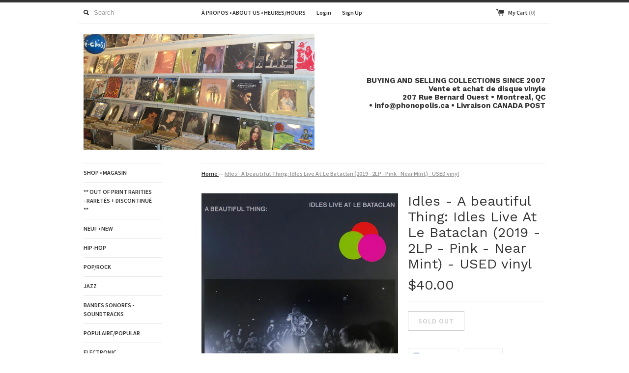

--- FILE ---
content_type: text/javascript
request_url: https://online.phonopolis.ca/cdn/shop/t/2/assets/jquery.theme.js?v=113867039983114445761459774782
body_size: 10533
content:
var SimpleTheme={};jQuery.ajaxSetup({async:!1}),function(a){a.extend(a.fn,{validate:function(b){if(!this.length){b&&b.debug&&window.console&&console.warn("Nothing selected, can't validate, returning nothing.");return}var c=a.data(this[0],"validator");return c||(this.attr("novalidate","novalidate"),c=new a.validator(b,this[0]),a.data(this[0],"validator",c),c.settings.onsubmit&&(this.validateDelegate(":submit","click",function(d){c.settings.submitHandler&&(c.submitButton=d.target),a(d.target).hasClass("cancel")&&(c.cancelSubmit=!0),a(d.target).attr("formnovalidate")!==void 0&&(c.cancelSubmit=!0)}),this.submit(function(d){c.settings.debug&&d.preventDefault();function e(){var f;return c.settings.submitHandler?(c.submitButton&&(f=a("<input type='hidden'/>").attr("name",c.submitButton.name).val(a(c.submitButton).val()).appendTo(c.currentForm)),c.settings.submitHandler.call(c,c.currentForm,d),c.submitButton&&f.remove(),!1):!0}return c.cancelSubmit?(c.cancelSubmit=!1,e()):c.form()?c.pendingRequest?(c.formSubmitted=!0,!1):e():(c.focusInvalid(),!1)})),c)},valid:function(){if(a(this[0]).is("form"))return this.validate().form();var c=!0,b=a(this[0].form).validate();return this.each(function(){c=c&&b.element(this)}),c},removeAttrs:function(d){var b={},c=this;return a.each(d.split(/\s/),function(e,f){b[f]=c.attr(f),c.removeAttr(f)}),b},rules:function(e,b){var g=this[0];if(e){var d=a.data(g.form,"validator").settings,i=d.rules,j=a.validator.staticRules(g);switch(e){case"add":a.extend(j,a.validator.normalizeRule(b)),i[g.name]=j,b.messages&&(d.messages[g.name]=a.extend(d.messages[g.name],b.messages));break;case"remove":if(!b)return delete i[g.name],j;var h={};return a.each(b.split(/\s/),function(k,l){h[l]=j[l],delete j[l]}),h}}var f=a.validator.normalizeRules(a.extend({},a.validator.classRules(g),a.validator.attributeRules(g),a.validator.dataRules(g),a.validator.staticRules(g)),g);if(f.required){var c=f.required;delete f.required,f=a.extend({required:c},f)}return f}}),a.extend(a.expr[":"],{blank:function(b){return!a.trim(""+a(b).val())},filled:function(b){return!!a.trim(""+a(b).val())},unchecked:function(b){return!a(b).prop("checked")}}),a.validator=function(b,c){this.settings=a.extend(!0,{},a.validator.defaults,b),this.currentForm=c,this.init()},a.validator.format=function(b,c){return arguments.length===1?function(){var d=a.makeArray(arguments);return d.unshift(b),a.validator.format.apply(this,d)}:(arguments.length>2&&c.constructor!==Array&&(c=a.makeArray(arguments).slice(1)),c.constructor!==Array&&(c=[c]),a.each(c,function(d,e){b=b.replace(new RegExp("\\{"+d+"\\}","g"),function(){return e})}),b)},a.extend(a.validator,{defaults:{messages:{},groups:{},rules:{},errorClass:"error",validClass:"valid",errorElement:"label",focusInvalid:!0,errorContainer:a([]),errorLabelContainer:a([]),onsubmit:!0,ignore:":hidden",ignoreTitle:!1,onfocusin:function(b,c){this.lastActive=b,this.settings.focusCleanup&&!this.blockFocusCleanup&&(this.settings.unhighlight&&this.settings.unhighlight.call(this,b,this.settings.errorClass,this.settings.validClass),this.addWrapper(this.errorsFor(b)).hide())},onfocusout:function(b,c){!this.checkable(b)&&(b.name in this.submitted||!this.optional(b))&&this.element(b)},onkeyup:function(b,c){c.which===9&&this.elementValue(b)===""||(b.name in this.submitted||b===this.lastElement)&&this.element(b)},onclick:function(b,c){b.name in this.submitted?this.element(b):b.parentNode.name in this.submitted&&this.element(b.parentNode)},highlight:function(d,b,c){d.type==="radio"?this.findByName(d.name).addClass(b).removeClass(c):a(d).addClass(b).removeClass(c)},unhighlight:function(d,b,c){d.type==="radio"?this.findByName(d.name).removeClass(b).addClass(c):a(d).removeClass(b).addClass(c)}},setDefaults:function(b){a.extend(a.validator.defaults,b)},messages:{required:"This field is required.",remote:"Please fix this field.",email:"Please enter a valid email address.",url:"Please enter a valid URL.",date:"Please enter a valid date.",dateISO:"Please enter a valid date (ISO).",number:"Please enter a valid number.",digits:"Please enter only digits.",creditcard:"Please enter a valid credit card number.",equalTo:"Please enter the same value again.",maxlength:a.validator.format("Please enter no more than {0} characters."),minlength:a.validator.format("Please enter at least {0} characters."),rangelength:a.validator.format("Please enter a value between {0} and {1} characters long."),range:a.validator.format("Please enter a value between {0} and {1}."),max:a.validator.format("Please enter a value less than or equal to {0}."),min:a.validator.format("Please enter a value greater than or equal to {0}.")},autoCreateRanges:!1,prototype:{init:function(){this.labelContainer=a(this.settings.errorLabelContainer),this.errorContext=this.labelContainer.length&&this.labelContainer||a(this.currentForm),this.containers=a(this.settings.errorContainer).add(this.settings.errorLabelContainer),this.submitted={},this.valueCache={},this.pendingRequest=0,this.pending={},this.invalid={},this.reset();var b=this.groups={};a.each(this.settings.groups,function(e,f){typeof f=="string"&&(f=f.split(/\s/)),a.each(f,function(h,g){b[g]=e})});var d=this.settings.rules;a.each(d,function(e,f){d[e]=a.validator.normalizeRule(f)});function c(g){var f=a.data(this[0].form,"validator"),e="on"+g.type.replace(/^validate/,"");f.settings[e]&&f.settings[e].call(f,this[0],g)}a(this.currentForm).validateDelegate(":text, [type='password'], [type='file'], select, textarea, [type='number'], [type='search'] ,[type='tel'], [type='url'], [type='email'], [type='datetime'], [type='date'], [type='month'], [type='week'], [type='time'], [type='datetime-local'], [type='range'], [type='color'] ","focusin focusout keyup",c).validateDelegate("[type='radio'], [type='checkbox'], select, option","click",c),this.settings.invalidHandler&&a(this.currentForm).bind("invalid-form.validate",this.settings.invalidHandler)},form:function(){return this.checkForm(),a.extend(this.submitted,this.errorMap),this.invalid=a.extend({},this.errorMap),this.valid()||a(this.currentForm).triggerHandler("invalid-form",[this]),this.showErrors(),this.valid()},checkForm:function(){this.prepareForm();for(var b=0,c=this.currentElements=this.elements();c[b];b++)this.check(c[b]);return this.valid()},element:function(c){c=this.validationTargetFor(this.clean(c)),this.lastElement=c,this.prepareElement(c),this.currentElements=a(c);var b=this.check(c)!==!1;return b?delete this.invalid[c.name]:this.invalid[c.name]=!0,this.numberOfInvalids()||(this.toHide=this.toHide.add(this.containers)),this.showErrors(),b},showErrors:function(c){if(c){a.extend(this.errorMap,c),this.errorList=[];for(var b in c)this.errorList.push({message:c[b],element:this.findByName(b)[0]});this.successList=a.grep(this.successList,function(d){return!(d.name in c)})}this.settings.showErrors?this.settings.showErrors.call(this,this.errorMap,this.errorList):this.defaultShowErrors()},resetForm:function(){a.fn.resetForm&&a(this.currentForm).resetForm(),this.submitted={},this.lastElement=null,this.prepareForm(),this.hideErrors(),this.elements().removeClass(this.settings.errorClass).removeData("previousValue")},numberOfInvalids:function(){return this.objectLength(this.invalid)},objectLength:function(d){var c=0;for(var b in d)c++;return c},hideErrors:function(){this.addWrapper(this.toHide).hide()},valid:function(){return this.size()===0},size:function(){return this.errorList.length},focusInvalid:function(){if(this.settings.focusInvalid)try{a(this.findLastActive()||this.errorList.length&&this.errorList[0].element||[]).filter(":visible").focus().trigger("focusin")}catch(b){}},findLastActive:function(){var b=this.lastActive;return b&&a.grep(this.errorList,function(c){return c.element.name===b.name}).length===1&&b},elements:function(){var c=this,b={};return a(this.currentForm).find("input, select, textarea").not(":submit, :reset, :image, [disabled]").not(this.settings.ignore).filter(function(){return!this.name&&c.settings.debug&&window.console&&console.error("%o has no name assigned",this),this.name in b||!c.objectLength(a(this).rules())?!1:(b[this.name]=!0,!0)})},clean:function(b){return a(b)[0]},errors:function(){var b=this.settings.errorClass.replace(" ",".");return a(this.settings.errorElement+"."+b,this.errorContext)},reset:function(){this.successList=[],this.errorList=[],this.errorMap={},this.toShow=a([]),this.toHide=a([]),this.currentElements=a([])},prepareForm:function(){this.reset(),this.toHide=this.errors().add(this.containers)},prepareElement:function(b){this.reset(),this.toHide=this.errorsFor(b)},elementValue:function(b){var c=a(b).attr("type"),d=a(b).val();return c==="radio"||c==="checkbox"?a("input[name='"+a(b).attr("name")+"']:checked").val():typeof d=="string"?d.replace(/\r/g,""):d},check:function(c){c=this.validationTargetFor(this.clean(c));var i=a(c).rules(),d=!1,h=this.elementValue(c),b;for(var j in i){var g={method:j,parameters:i[j]};try{if(b=a.validator.methods[j].call(this,h,c,g.parameters),b==="dependency-mismatch"){d=!0;continue}if(d=!1,b==="pending"){this.toHide=this.toHide.not(this.errorsFor(c));return}if(!b)return this.formatAndAdd(c,g),!1}catch(f){throw this.settings.debug&&window.console&&console.log("Exception occurred when checking element "+c.id+", check the '"+g.method+"' method.",f),f}}if(!d)return this.objectLength(i)&&this.successList.push(c),!0},customDataMessage:function(b,c){return a(b).data("msg-"+c.toLowerCase())||b.attributes&&a(b).attr("data-msg-"+c.toLowerCase())},customMessage:function(c,d){var b=this.settings.messages[c];return b&&(b.constructor===String?b:b[d])},findDefined:function(){for(var b=0;b<arguments.length;b++)if(arguments[b]!==void 0)return arguments[b]},defaultMessage:function(b,c){return this.findDefined(this.customMessage(b.name,c),this.customDataMessage(b,c),!this.settings.ignoreTitle&&b.title||void 0,a.validator.messages[c],"<strong>Warning: No message defined for "+b.name+"</strong>")},formatAndAdd:function(c,e){var d=this.defaultMessage(c,e.method),b=/\$?\{(\d+)\}/g;typeof d=="function"?d=d.call(this,e.parameters,c):b.test(d)&&(d=a.validator.format(d.replace(b,"{$1}"),e.parameters)),this.errorList.push({message:d,element:c}),this.errorMap[c.name]=d,this.submitted[c.name]=d},addWrapper:function(b){return this.settings.wrapper&&(b=b.add(b.parent(this.settings.wrapper))),b},defaultShowErrors:function(){var c,d;for(c=0;this.errorList[c];c++){var b=this.errorList[c];this.settings.highlight&&this.settings.highlight.call(this,b.element,this.settings.errorClass,this.settings.validClass),this.showLabel(b.element,b.message)}if(this.errorList.length&&(this.toShow=this.toShow.add(this.containers)),this.settings.success)for(c=0;this.successList[c];c++)this.showLabel(this.successList[c]);if(this.settings.unhighlight)for(c=0,d=this.validElements();d[c];c++)this.settings.unhighlight.call(this,d[c],this.settings.errorClass,this.settings.validClass);this.toHide=this.toHide.not(this.toShow),this.hideErrors(),this.addWrapper(this.toShow).show()},validElements:function(){return this.currentElements.not(this.invalidElements())},invalidElements:function(){return a(this.errorList).map(function(){return this.element})},showLabel:function(c,d){var b=this.errorsFor(c);b.length?(b.removeClass(this.settings.validClass).addClass(this.settings.errorClass),b.html(d)):(b=a("<"+this.settings.errorElement+">").attr("for",this.idOrName(c)).addClass(this.settings.errorClass).html(d||""),this.settings.wrapper&&(b=b.hide().show().wrap("<"+this.settings.wrapper+"/>").parent()),this.labelContainer.append(b).length||(this.settings.errorPlacement?this.settings.errorPlacement(b,a(c)):b.insertAfter(c))),!d&&this.settings.success&&(b.text(""),typeof this.settings.success=="string"?b.addClass(this.settings.success):this.settings.success(b,c)),this.toShow=this.toShow.add(b)},errorsFor:function(c){var b=this.idOrName(c);return this.errors().filter(function(){return a(this).attr("for")===b})},idOrName:function(b){return this.groups[b.name]||(this.checkable(b)?b.name:b.id||b.name)},validationTargetFor:function(b){return this.checkable(b)&&(b=this.findByName(b.name).not(this.settings.ignore)[0]),b},checkable:function(b){return/radio|checkbox/i.test(b.type)},findByName:function(b){return a(this.currentForm).find("[name='"+b+"']")},getLength:function(c,b){switch(b.nodeName.toLowerCase()){case"select":return a("option:selected",b).length;case"input":if(this.checkable(b))return this.findByName(b.name).filter(":checked").length}return c.length},depend:function(c,b){return this.dependTypes[typeof c]?this.dependTypes[typeof c](c,b):!0},dependTypes:{boolean:function(c,b){return c},string:function(c,b){return!!a(c,b.form).length},function:function(c,b){return c(b)}},optional:function(b){var c=this.elementValue(b);return!a.validator.methods.required.call(this,c,b)&&"dependency-mismatch"},startRequest:function(b){this.pending[b.name]||(this.pendingRequest++,this.pending[b.name]=!0)},stopRequest:function(b,c){this.pendingRequest--,this.pendingRequest<0&&(this.pendingRequest=0),delete this.pending[b.name],c&&this.pendingRequest===0&&this.formSubmitted&&this.form()?(a(this.currentForm).submit(),this.formSubmitted=!1):!c&&this.pendingRequest===0&&this.formSubmitted&&(a(this.currentForm).triggerHandler("invalid-form",[this]),this.formSubmitted=!1)},previousValue:function(b){return a.data(b,"previousValue")||a.data(b,"previousValue",{old:null,valid:!0,message:this.defaultMessage(b,"remote")})}},classRuleSettings:{required:{required:!0},email:{email:!0},url:{url:!0},date:{date:!0},dateISO:{dateISO:!0},number:{number:!0},digits:{digits:!0},creditcard:{creditcard:!0}},addClassRules:function(b,c){b.constructor===String?this.classRuleSettings[b]=c:a.extend(this.classRuleSettings,b)},classRules:function(c){var d={},b=a(c).attr("class");return b&&a.each(b.split(" "),function(){this in a.validator.classRuleSettings&&a.extend(d,a.validator.classRuleSettings[this])}),d},attributeRules:function(c){var e={},b=a(c);for(var f in a.validator.methods){var d;f==="required"?(d=b.get(0).getAttribute(f),d===""&&(d=!0),d=!!d):d=b.attr(f),d?e[f]=d:b[0].getAttribute("type")===f&&(e[f]=!0)}return e.maxlength&&/-1|2147483647|524288/.test(e.maxlength)&&delete e.maxlength,e},dataRules:function(c){var f,d,e={},b=a(c);for(f in a.validator.methods)d=b.data("rule-"+f.toLowerCase()),d!==void 0&&(e[f]=d);return e},staticRules:function(c){var d={},b=a.data(c.form,"validator");return b.settings.rules&&(d=a.validator.normalizeRule(b.settings.rules[c.name])||{}),d},normalizeRules:function(c,b){return a.each(c,function(f,e){if(e===!1){delete c[f];return}if(e.param||e.depends){var d=!0;switch(typeof e.depends){case"string":d=!!a(e.depends,b.form).length;break;case"function":d=e.depends.call(b,b);break}d?c[f]=e.param!==void 0?e.param:!0:delete c[f]}}),a.each(c,function(d,e){c[d]=a.isFunction(e)?e(b):e}),a.each(["minlength","maxlength"],function(){c[this]&&(c[this]=Number(c[this]))}),a.each(["rangelength"],function(){var d;c[this]&&(a.isArray(c[this])?c[this]=[Number(c[this][0]),Number(c[this][1])]:typeof c[this]=="string"&&(d=c[this].split(/[\s,]+/),c[this]=[Number(d[0]),Number(d[1])]))}),a.validator.autoCreateRanges&&(c.min&&c.max&&(c.range=[c.min,c.max],delete c.min,delete c.max),c.minlength&&c.maxlength&&(c.rangelength=[c.minlength,c.maxlength],delete c.minlength,delete c.maxlength)),c},normalizeRule:function(c){if(typeof c=="string"){var b={};a.each(c.split(/\s/),function(){b[this]=!0}),c=b}return c},addMethod:function(b,d,c){a.validator.methods[b]=d,a.validator.messages[b]=c!==void 0?c:a.validator.messages[b],d.length<3&&a.validator.addClassRules(b,a.validator.normalizeRule(b))},methods:{required:function(c,b,e){if(!this.depend(e,b))return"dependency-mismatch";if(b.nodeName.toLowerCase()==="select"){var d=a(b).val();return d&&d.length>0}return this.checkable(b)?this.getLength(c,b)>0:a.trim(c).length>0},email:function(c,b){return this.optional(b)||/^((([a-z]|\d|[!#\$%&'\*\+\-\/=\?\^_`{\|}~]|[\u00A0-\uD7FF\uF900-\uFDCF\uFDF0-\uFFEF])+(\.([a-z]|\d|[!#\$%&'\*\+\-\/=\?\^_`{\|}~]|[\u00A0-\uD7FF\uF900-\uFDCF\uFDF0-\uFFEF])+)*)|((\x22)((((\x20|\x09)*(\x0d\x0a))?(\x20|\x09)+)?(([\x01-\x08\x0b\x0c\x0e-\x1f\x7f]|\x21|[\x23-\x5b]|[\x5d-\x7e]|[\u00A0-\uD7FF\uF900-\uFDCF\uFDF0-\uFFEF])|(\\([\x01-\x09\x0b\x0c\x0d-\x7f]|[\u00A0-\uD7FF\uF900-\uFDCF\uFDF0-\uFFEF]))))*(((\x20|\x09)*(\x0d\x0a))?(\x20|\x09)+)?(\x22)))@((([a-z]|\d|[\u00A0-\uD7FF\uF900-\uFDCF\uFDF0-\uFFEF])|(([a-z]|\d|[\u00A0-\uD7FF\uF900-\uFDCF\uFDF0-\uFFEF])([a-z]|\d|-|\.|_|~|[\u00A0-\uD7FF\uF900-\uFDCF\uFDF0-\uFFEF])*([a-z]|\d|[\u00A0-\uD7FF\uF900-\uFDCF\uFDF0-\uFFEF])))\.)+(([a-z]|[\u00A0-\uD7FF\uF900-\uFDCF\uFDF0-\uFFEF])|(([a-z]|[\u00A0-\uD7FF\uF900-\uFDCF\uFDF0-\uFFEF])([a-z]|\d|-|\.|_|~|[\u00A0-\uD7FF\uF900-\uFDCF\uFDF0-\uFFEF])*([a-z]|[\u00A0-\uD7FF\uF900-\uFDCF\uFDF0-\uFFEF])))$/i.test(c)},url:function(c,b){return this.optional(b)||/^(https?|s?ftp):\/\/(((([a-z]|\d|-|\.|_|~|[\u00A0-\uD7FF\uF900-\uFDCF\uFDF0-\uFFEF])|(%[\da-f]{2})|[!\$&'\(\)\*\+,;=]|:)*@)?(((\d|[1-9]\d|1\d\d|2[0-4]\d|25[0-5])\.(\d|[1-9]\d|1\d\d|2[0-4]\d|25[0-5])\.(\d|[1-9]\d|1\d\d|2[0-4]\d|25[0-5])\.(\d|[1-9]\d|1\d\d|2[0-4]\d|25[0-5]))|((([a-z]|\d|[\u00A0-\uD7FF\uF900-\uFDCF\uFDF0-\uFFEF])|(([a-z]|\d|[\u00A0-\uD7FF\uF900-\uFDCF\uFDF0-\uFFEF])([a-z]|\d|-|\.|_|~|[\u00A0-\uD7FF\uF900-\uFDCF\uFDF0-\uFFEF])*([a-z]|\d|[\u00A0-\uD7FF\uF900-\uFDCF\uFDF0-\uFFEF])))\.)+(([a-z]|[\u00A0-\uD7FF\uF900-\uFDCF\uFDF0-\uFFEF])|(([a-z]|[\u00A0-\uD7FF\uF900-\uFDCF\uFDF0-\uFFEF])([a-z]|\d|-|\.|_|~|[\u00A0-\uD7FF\uF900-\uFDCF\uFDF0-\uFFEF])*([a-z]|[\u00A0-\uD7FF\uF900-\uFDCF\uFDF0-\uFFEF])))\.?)(:\d*)?)(\/((([a-z]|\d|-|\.|_|~|[\u00A0-\uD7FF\uF900-\uFDCF\uFDF0-\uFFEF])|(%[\da-f]{2})|[!\$&'\(\)\*\+,;=]|:|@)+(\/(([a-z]|\d|-|\.|_|~|[\u00A0-\uD7FF\uF900-\uFDCF\uFDF0-\uFFEF])|(%[\da-f]{2})|[!\$&'\(\)\*\+,;=]|:|@)*)*)?)?(\?((([a-z]|\d|-|\.|_|~|[\u00A0-\uD7FF\uF900-\uFDCF\uFDF0-\uFFEF])|(%[\da-f]{2})|[!\$&'\(\)\*\+,;=]|:|@)|[\uE000-\uF8FF]|\/|\?)*)?(#((([a-z]|\d|-|\.|_|~|[\u00A0-\uD7FF\uF900-\uFDCF\uFDF0-\uFFEF])|(%[\da-f]{2})|[!\$&'\(\)\*\+,;=]|:|@)|\/|\?)*)?$/i.test(c)},date:function(c,b){return this.optional(b)||!/Invalid|NaN/.test(new Date(c).toString())},dateISO:function(c,b){return this.optional(b)||/^\d{4}[\/\-]\d{1,2}[\/\-]\d{1,2}$/.test(c)},number:function(c,b){return this.optional(b)||/^-?(?:\d+|\d{1,3}(?:,\d{3})+)?(?:\.\d+)?$/.test(c)},digits:function(c,b){return this.optional(b)||/^\d+$/.test(c)},creditcard:function(f,c){if(this.optional(c))return"dependency-mismatch";if(/[^0-9 \-]+/.test(f))return!1;var g=0,e=0,b=!1;f=f.replace(/\D/g,"");for(var h=f.length-1;h>=0;h--){var d=f.charAt(h);e=parseInt(d,10),b&&(e*=2)>9&&(e-=9),g+=e,b=!b}return g%10===0},minlength:function(d,b,e){var c=a.isArray(d)?d.length:this.getLength(a.trim(d),b);return this.optional(b)||c>=e},maxlength:function(d,b,e){var c=a.isArray(d)?d.length:this.getLength(a.trim(d),b);return this.optional(b)||c<=e},rangelength:function(d,b,e){var c=a.isArray(d)?d.length:this.getLength(a.trim(d),b);return this.optional(b)||c>=e[0]&&c<=e[1]},min:function(c,b,d){return this.optional(b)||c>=d},max:function(c,b,d){return this.optional(b)||c<=d},range:function(c,b,d){return this.optional(b)||c>=d[0]&&c<=d[1]},equalTo:function(c,b,e){var d=a(e);return this.settings.onfocusout&&d.unbind(".validate-equalTo").bind("blur.validate-equalTo",function(){a(b).valid()}),c===d.val()},remote:function(f,c,g){if(this.optional(c))return"dependency-mismatch";var d=this.previousValue(c);if(this.settings.messages[c.name]||(this.settings.messages[c.name]={}),d.originalMessage=this.settings.messages[c.name].remote,this.settings.messages[c.name].remote=d.message,g=typeof g=="string"&&{url:g}||g,d.old===f)return d.valid;d.old=f;var b=this;this.startRequest(c);var e={};return e[c.name]=f,a.ajax(a.extend(!0,{url:g,mode:"abort",port:"validate"+c.name,dataType:"json",data:e,success:function(i){b.settings.messages[c.name].remote=d.originalMessage;var k=i===!0||i==="true";if(k){var h=b.formSubmitted;b.prepareElement(c),b.formSubmitted=h,b.successList.push(c),delete b.invalid[c.name],b.showErrors()}else{var l={},j=i||b.defaultMessage(c,"remote");l[c.name]=d.message=a.isFunction(j)?j(f):j,b.invalid[c.name]=!0,b.showErrors(l)}d.valid=k,b.stopRequest(c,k)}},g)),"pending"}}}),a.format=a.validator.format}(jQuery),function(c){var a={};if(c.ajaxPrefilter)c.ajaxPrefilter(function(f,e,g){var d=f.port;f.mode==="abort"&&(a[d]&&a[d].abort(),a[d]=g)});else{var b=c.ajax;c.ajax=function(e){var f=("mode"in e?e:c.ajaxSettings).mode,d=("port"in e?e:c.ajaxSettings).port;return f==="abort"?(a[d]&&a[d].abort(),a[d]=b.apply(this,arguments),a[d]):b.apply(this,arguments)}}}(jQuery),function(a){a.extend(a.fn,{validateDelegate:function(d,c,b){return this.bind(c,function(e){var f=a(e.target);if(f.is(d))return b.apply(f,arguments)})}})}(jQuery),jQuery(function($){$("#toggle-menu").click(function(){var collapse_content_selector="#main-menu";$(collapse_content_selector).slideToggle(function(){})}),$(".accordion-button").click(function(){var accordionContent=$(this).next(".accordion-content");return $(accordionContent).is(":visible")?($(this).find("span").text("+"),$(accordionContent).slideUp(100)):($(this).find("span").text("-"),$(accordionContent).slideDown(100)),!1}),$(".fancybox-media").attr("rel","gallery").fancybox({openEffect:"fade",closeEffect:"fade",nextEffect:"elastic",prevEffect:"elastic",padding:30,wrapCSS:"mnml"}),SimpleTheme.switchImage=function(newSizedImageSrc,newImage,mainImageDomEl){var largestImage=newSizedImageSrc.replace("_1024x1024","");$(mainImageDomEl).attr("src",newSizedImageSrc).parents("a").attr("href",largestImage)},$("#gallery a").click(function(e){e.preventDefault();var newSizedImageSrc=$(this).attr("href"),mainImageDomEl=$("#feature-image")[0];SimpleTheme.switchImage(newSizedImageSrc,null,mainImageDomEl)}),$("ul.tabs").each(function(){var $active,$content,$links=$(this).find("a");$active=$($links.filter('[href="'+location.hash+'"]')[0]||$links[0]),$active.addClass("active"),$content=$($active.attr("href")),$links.not($active).each(function(){$($(this).attr("href")).hide()}),$(this).on("click","a",function(e){$active.removeClass("active"),$content.hide(),$active=$(this),$content=$($(this).attr("href")),$active.addClass("active"),$content.show(),e.preventDefault()})}),$("form.mailing-list").validate(),window.location.href.indexOf("?customer_posted=true")>-1&&$("span.success").addClass("show"),Shopify.onError=function(XMLHttpRequest,textStatus){var data=eval("("+XMLHttpRequest.responseText+")");alert(data.message+"("+data.status+"): "+data.description)},Shopify.onCartUpdate=function(cart){alert("There are now "+cart.item_count+" items in the cart.")},Shopify.onItemAdded=function(line_item){alert(line_item.title+" was added to your shopping cart.")},Shopify.onProduct=function(product){alert("Received everything we ever wanted to know about "+product.title)},Shopify.resizeImage=function(image,size){try{if(size=="original")return image;var matches=image.match(/(.*\/[\w\-\_\.]+)\.(\w{2,4})/);return matches[1]+"_"+size+"."+matches[2]}catch(e){return image}},Shopify.addItem=function(variant_id,quantity,callback){quantity=quantity||1;var params={type:"POST",url:"/cart/add.js",data:"quantity="+quantity+"&id="+variant_id,dataType:"json",success:function(line_item){typeof callback=="function"?callback(line_item):Shopify.onItemAdded(line_item)},error:function(XMLHttpRequest2,textStatus2){Shopify.onError(XMLHttpRequest2,textStatus2)}};$.ajax(params)},Shopify.addItemFromForm=function(form,callback){var params={type:"POST",url:"/cart/add.js",data:$(form).serialize(),dataType:"json",success:function(line_item){typeof callback=="function"?callback(line_item,form):Shopify.onItemAdded(line_item,form)},error:function(XMLHttpRequest2,textStatus2){error(XMLHttpRequest2),Shopify.onError(XMLHttpRequest2,textStatus2)}};$.ajax(params)};function error(XMLHttpRequest){var data=eval("("+XMLHttpRequest.responseText+")");$("#add").val("Sold Out")}Shopify.getCart=function(callback){$.getJSON("/cart.js",function(cart,textStatus2){typeof callback=="function"?callback(cart):Shopify.onCartUpdate(cart)})},Shopify.onError=function(XMLHttpRequest,textStatus){var data=eval("("+XMLHttpRequest.responseText+")");alert(data.message+"("+data.status+"): "+data.description)},Shopify.getProduct=function(handle,callback){$.getJSON("/products/"+handle+".js",function(product,textStatus2){typeof callback=="function"?callback(product):Shopify.onProduct(product)})},Shopify.changeItem=function(variant_id,quantity,callback){var params={type:"POST",url:"/cart/change.js",data:"quantity="+quantity+"&id="+variant_id,dataType:"json",success:function(cart){typeof callback=="function"?callback(cart):Shopify.onCartUpdate(cart)},error:function(XMLHttpRequest2,textStatus2){Shopify.onError(XMLHttpRequest2,textStatus2)}};$.ajax(params)},Shopify.removeItem=function(variant_id,callback){var params={type:"POST",url:"/cart/change.js",data:"quantity=0&id="+variant_id,dataType:"json",success:function(cart){typeof callback=="function"?callback(cart):Shopify.onCartUpdate(cart)},error:function(XMLHttpRequest2,textStatus2){Shopify.onError(XMLHttpRequest2,textStatus2)}};$.ajax(params)},Shopify.clear=function(callback){var params={type:"POST",url:"/cart/clear.js",data:"",dataType:"json",success:function(cart){typeof callback=="function"?callback(cart):Shopify.onCartUpdate(cart)},error:function(XMLHttpRequest2,textStatus2){Shopify.onError(XMLHttpRequest2,textStatus2)}};$.ajax(params)},Shopify.updateCartFromForm=function(form,callback){var params={type:"POST",url:"/cart/update.js",data:$(form).serialize(),dataType:"json",success:function(cart){typeof callback=="function"?callback(cart,form):Shopify.onCartUpdate(cart,form)},error:function(XMLHttpRequest2,textStatus2){Shopify.onError(XMLHttpRequest2,textStatus2)}};$.ajax(params)},Shopify.updateCartAttributes=function(attributes,callback){var data2="";$.isArray(attributes)?$.each(attributes,function(indexInArray,valueOfElement){var key=attributeToString(valueOfElement.key);key!==""&&(data2+="attributes["+key+"]="+attributeToString(valueOfElement.value)+"&")}):typeof attributes=="object"&&attributes!==null&&$.each(attributes,function(key,value){data2+="attributes["+attributeToString(key)+"]="+attributeToString(value)+"&"});var params={type:"POST",url:"/cart/update.js",data:data2,dataType:"json",success:function(cart){typeof callback=="function"?callback(cart):Shopify.onCartUpdate(cart)},error:function(XMLHttpRequest2,textStatus2){Shopify.onError(XMLHttpRequest2,textStatus2)}};$.ajax(params)},Shopify.updateCartNote=function(note,callback){var params={type:"POST",url:"/cart/update.js",data:"note="+attributeToString(note),dataType:"json",success:function(cart){typeof callback=="function"?callback(cart):Shopify.onCartUpdate(cart)},error:function(XMLHttpRequest2,textStatus2){Shopify.onError(XMLHttpRequest2,textStatus2)}};$.ajax(params)};function attributeToString(attribute){return typeof attribute!="string"&&(attribute+="",attribute==="undefined"&&(attribute="")),$.trim(attribute)}var selectors={TOTAL_ITEMS:".count",SUBMIT_ADD_TO_CART:"input.add-to-cart",FORM_ADD_TO_CART:'form[action="/cart/add"]',FORM_UPDATE_CART:"form[name=cartform]",FORM_UPDATE_CART_BUTTON:"form[name=cartform] input[name=update]",LINE_ITEM_ROW:".cart-line-item",LINE_ITEM_QUANTITY_PREFIX:"input#updates_",LINE_ITEM_PRICE_PREFIX:".cart-line-item-price-",LINE_ITEM_REMOVE:".remove a",EMPTY_CART_MESSAGE:"#empty"},text={ITEM:"Item",ITEMS:"Items"},button="",formatMoney=function(price){return Shopify.formatMoney(price,Shopify.money_format)};$(".quickAdd").submit(function(e){e.preventDefault(),button=$(e.target),$(e.target).find(selectors.SUBMIT_ADD_TO_CART).attr("disabled",!0).addClass("disabled"),Shopify.addItemFromForm(e.target)}),$("#drawer").on("click",selectors.FORM_UPDATE_CART_BUTTON,function(e){$('#cart form[name="cartform"]').length<1&&(e.preventDefault(),$(this).attr("disabled",!0).addClass("disabled"),Shopify.updateCartFromForm(e.target.form))}),$(selectors.FORM_UPDATE_CART).delegate(selectors.LINE_ITEM_REMOVE,"click",function(e){e.preventDefault();var vid=$(this).attr("rel");Shopify.removeItem(vid,function(){location.reload()})}),Shopify.onItemAdded=function(line_item,form){$(form).find(selectors.SUBMIT_ADD_TO_CART).attr("disabled",!1).removeClass("disabled"),Shopify.getCart()},Shopify.onCartUpdate=function(cart,form){var message='<span class="count"> ('+cart.item_count+")</span>";$(selectors.TOTAL_ITEMS).html(message);var mini_message='<a href="/cart"><span class="count">'+cart.item_count+"</span> Checkout</a>";$(selectors.MINI_ITEMS).html(mini_message);var price=formatMoney(cart.total_price);$(selectors.TOTAL_PRICE).html(" | Total: "+price),$(selectors.EMPTY_CART_MESSAGE).length>0&&cart.item_count==0&&($(selectors.FORM_UPDATE_CART).hide(),$(selectors.EMPTY_CART_MESSAGE).show()),form=form||!1,form&&cart.item_count>0&&($.each(cart.items,function(index,cartItem){$(selectors.LINE_ITEM_PRICE_PREFIX+cartItem.id).html(formatMoney(cartItem.line_price)),$(selectors.LINE_ITEM_QUANTITY_PREFIX+cartItem.id).val(cartItem.quantity)}),$(form).find("input[value=0]").parents(selectors.LINE_ITEM_ROW).remove());var drawer="";$("#drawer .spinner").remove(),$("#drawer .container").prepend('<p class="spinner"></p>'),$("#drawer form").remove(),$("#drawer .container .empty").length&&$("#drawer .container .empty").parent().remove(),cart.item_count>0?($.each(cart.items,function(index,cartItem){index==0?first="first":first="";var product=null;if($.getJSON("/products/"+cartItem.handle+".js",function(data2){product=data2}),product.description=="")var description="";else var description=truncate(strip(product.description),20,"....");drawer+='<div class="row '+first+'"><div class="nine columns description"><img src="'+cartItem.image+'" alt="'+cartItem.title+'"/><div class="info"><h3><a href="'+cartItem.url+'">'+cartItem.title+"</a></h3><h4>"+cartItem.vendor+"</h4><p>"+description+'</p><p class="mobile">'+cartItem.quantity+" x "+formatMoney(cartItem.price)+'</p></div></div><div class="two columns price desktop">'+formatMoney(cartItem.price)+'</div><div class="two columns quantity desktop"><input type="text" name="updates[]" id="updates_'+cartItem.id+'" value="'+cartItem.quantity+'"/></div><div class="two columns total desktop">'+formatMoney(cartItem.line_price)+'</div><div class="one column remove desktop"><a href="/cart/change?line='+index+'&quantity=0" class="removeLine" rel="'+cartItem.variant_id+'">Remove</a></div></div>',index==cart.items.length-1&&$("#drawer .spinner").remove()}),$("#drawer .container").prepend('<form action="/cart" method="post" name="cartform">'+drawer+'<div class="actions"><input type="submit" id="update" name="update" value="Update" /> <input type="submit" value="Check Out" /></div></form>').hide().fadeIn(500),typeof Currency=="object"&&typeof Currency.convertAll=="function"&&jQuery("[name=currencies]").val()&&Currency.convertAll(shopCurrency,jQuery("[name=currencies]").val(),"#drawer span.money")):($("#drawer .spinner").remove(),$("#drawer .container").html('<div class="sixteen columns description"><p class="empty">Your cart is empty.</p></div>'))};function truncate(str,maxLength,suffix){return str.length>maxLength&&(str=str.split(" ").splice(0,maxLength).join(" ")+suffix),str}function strip(html){var tmp=document.createElement("DIV");return tmp.innerHTML=html,tmp.textContent||tmp.innerText}function disable(e){return e.preventDefault(),!1}$(document).on("click",".removeLine",function(e){e.preventDefault(),$("#drawer .container").css("min-height","50px").css("height","auto"),$(this).addClass("marked-delete"),Shopify.removeItem($(this).attr("rel"),removeLine)});function removeLine(cart){$(".marked-delete").parent().parent().fadeOut(1e3,function(){$(".marked-delete").parent().parent().remove(),$("#drawer .container form .row:first-child").addClass("first"),$("#drawer .row").length==0&&$("#drawer .container").html('<div class="sixteen columns description"><p class="empty">Your cart is empty.</p></div>')}),$("#minicart .count").html(" ("+cart.item_count+")")}Shopify.onError=function(XMLHttpRequest2,textStatus2){},$(".add-to-cart").click(function(e){var elem=$(this);elem.prop("disabled",!0),$("body").on("click",".checkout",disable),e.preventDefault();function animate(){$("#cart-animation").show();var addtocartWidth=elem.outerWidth()/2,addtocartHeight=elem.outerHeight()/2,addtocartLeft=elem.offset().left+addtocartWidth,addtocartTop=elem.offset().top+addtocartHeight,buttonAreaWidth=$(".cart-target").outerWidth(),buttonAreaHeight=$(".cart-target").outerHeight(),buttonAreaLeft=$(".cart-target").offset().left+buttonAreaWidth/2-$("#cart-animation").outerWidth()/2,htmlMargin=$("html").css("margin-top"),htmlMarginTrim=parseInt(htmlMargin);if(htmlMargin!==0)var buttonAreaTop=$(".cart-target").offset().top+buttonAreaWidth/2-htmlMarginTrim-$("#cart-animation").outerHeight()/2;else var buttonAreaTop=$(".cart-target").offset().top+buttonAreaWidth/2-$("#cart-animation").outerHeight()/2;var path={start:{x:addtocartLeft,y:addtocartTop,angle:190.012,length:.2},end:{x:buttonAreaLeft,y:buttonAreaTop,angle:90.012,length:.5}};$("#cart-animation").animate({path:new $.path.bezier(path)},1200,function(){$(elem).prop("disabled",!1),$("#cart-animation").fadeOut(500),elem.closest("form").submit(),$("body").off("click",".checkout",disable)})}animate()});function windowResize(){$(window).width()<782?($(".cart.mobile").find(".count").addClass("cart-target"),$(".cart.desktop").find(".count").removeClass("cart-target")):($(".cart.desktop").find(".count").addClass("cart-target"),$(".cart.mobile").find(".count").removeClass("cart-target"))}$(window).resize(function(){windowResize()}),windowResize(),function($2){$2.path={};var V={rotate:function(p,degrees){var radians=degrees*Math.PI/180,c=Math.cos(radians),s=Math.sin(radians);return[c*p[0]-s*p[1],s*p[0]+c*p[1]]},scale:function(p,n){return[n*p[0],n*p[1]]},add:function(a,b){return[a[0]+b[0],a[1]+b[1]]},minus:function(a,b){return[a[0]-b[0],a[1]-b[1]]}};$2.path.bezier=function(params,rotate){params.start=$2.extend({angle:0,length:.3333},params.start),params.end=$2.extend({angle:0,length:.3333},params.end),this.p1=[params.start.x,params.start.y],this.p4=[params.end.x,params.end.y];var v14=V.minus(this.p4,this.p1),v12=V.scale(v14,params.start.length),v41=V.scale(v14,-1),v43=V.scale(v41,params.end.length);v12=V.rotate(v12,params.start.angle),this.p2=V.add(this.p1,v12),v43=V.rotate(v43,params.end.angle),this.p3=V.add(this.p4,v43),this.f1=function(t){return t*t*t},this.f2=function(t){return 3*t*t*(1-t)},this.f3=function(t){return 3*t*(1-t)*(1-t)},this.f4=function(t){return(1-t)*(1-t)*(1-t)},this.css=function(p){var f1=this.f1(p),f2=this.f2(p),f3=this.f3(p),f4=this.f4(p),css={};return rotate&&(css.prevX=this.x,css.prevY=this.y),css.x=this.x=this.p1[0]*f1+this.p2[0]*f2+this.p3[0]*f3+this.p4[0]*f4+.5|0,css.y=this.y=this.p1[1]*f1+this.p2[1]*f2+this.p3[1]*f3+this.p4[1]*f4+.5|0,css.left=css.x+"px",css.top=css.y+"px",css}},$2.path.arc=function(params,rotate){for(var i in params)this[i]=params[i];for(this.dir=this.dir||1;this.start>this.end&&this.dir>0;)this.start-=360;for(;this.start<this.end&&this.dir<0;)this.start+=360;this.css=function(p){var a=(this.start*p+this.end*(1-p))*Math.PI/180,css={};return rotate&&(css.prevX=this.x,css.prevY=this.y),css.x=this.x=Math.sin(a)*this.radius+this.center[0]+.5|0,css.y=this.y=Math.cos(a)*this.radius+this.center[1]+.5|0,css.left=css.x+"px",css.top=css.y+"px",css}},$2.fx.step.path=function(fx){var css=fx.end.css(1-fx.pos);css.prevX!=null&&$2.cssHooks.transform.set(fx.elem,"rotate("+Math.atan2(css.prevY-css.y,css.prevX-css.x)+")"),fx.elem.style.top=css.top,fx.elem.style.left=css.left},$2.placeholder.shim()}(jQuery)}),$(window).load(function(){}),function($2){$2.extend($2,{placeholder:{browser_supported:function(){return this._supported!==void 0?this._supported:this._supported="placeholder"in $2('<input type="text">')[0]},shim:function(opts){var config={color:"#888",cls:"placeholder",selector:"input[placeholder], textarea[placeholder]"};return $2.extend(config,opts),!this.browser_supported()&&$2(config.selector)._placeholder_shim(config)}}}),$2.extend($2.fn,{_placeholder_shim:function(config){function calcPositionCss(target){var op=$2(target).offsetParent().offset(),ot=$2(target).offset();return{top:ot.top-op.top,left:ot.left-op.left,width:$2(target).width()}}function adjustToResizing(label){var $target=label.data("target");typeof $target!="undefined"&&(label.css(calcPositionCss($target)),$2(window).one("resize",function(){adjustToResizing(label)}))}return this.each(function(){var $this=$2(this);if($this.is(":visible")){if($this.data("placeholder")){var $ol=$this.data("placeholder");return $ol.css(calcPositionCss($this)),!0}var possible_line_height={};!$this.is("textarea")&&$this.css("height")!="auto"&&(possible_line_height={lineHeight:$this.css("height"),whiteSpace:"nowrap"});var ol=$2("<label />").text($this.attr("placeholder")).addClass(config.cls).css($2.extend({position:"absolute",display:"inline",float:"none",overflow:"hidden",textAlign:"left",color:config.color,cursor:"text",paddingTop:$this.css("padding-top"),paddingRight:$this.css("padding-right"),paddingBottom:$this.css("padding-bottom"),paddingLeft:$this.css("padding-left"),fontSize:$this.css("font-size"),fontFamily:$this.css("font-family"),fontStyle:$this.css("font-style"),fontWeight:$this.css("font-weight"),textTransform:$this.css("text-transform"),backgroundColor:"transparent",zIndex:99},possible_line_height)).css(calcPositionCss(this)).attr("for",this.id).data("target",$this).click(function(){$2(this).data("target").focus()}).insertBefore(this);$this.data("placeholder",ol).focus(function(){ol.hide()}).blur(function(){ol[$this.val().length?"hide":"show"]()}).triggerHandler("blur"),$2(window).one("resize",function(){adjustToResizing(ol)})}})}})}(jQuery),jQuery(document).add(window).bind("ready load",function(){jQuery.placeholder&&jQuery.placeholder.shim()}),window.timberSocial=window.timberSocial||{},timberSocial.cacheSelectors=function(){timberSocial.cache={$shareButtons:$(".social-sharing")}},timberSocial.init=function(){timberSocial.cacheSelectors(),timberSocial.sliders()},timberSocial.socialSharing=function(){timberSocial.cacheSelectors();var $buttons=timberSocial.cache.$shareButtons,$shareLinks=$buttons.find("a"),permalink=$buttons.attr("data-permalink"),$fbLink=$(".share-facebook"),$pinLink=$(".share-pinterest"),$googleLink=$(".share-google");$fbLink.length&&$.getJSON("https://graph.facebook.com/?id="+permalink+"&callback=?",function(data2){data2.shares?$fbLink.find(".share-count").text(data2.shares).addClass("is-loaded"):$fbLink.find(".share-count").remove()}),$pinLink.length&&$.getJSON("https://api.pinterest.com/v1/urls/count.json?url="+permalink+"&callback=?",function(data2){data2.count>0?$pinLink.find(".share-count").text(data2.count).addClass("is-loaded"):$pinLink.find(".share-count").remove()}),$googleLink.length&&$googleLink.find(".share-count").addClass("is-loaded"),$shareLinks.on("click",function(e){e.preventDefault();var el=$(this),popup=el.attr("class").replace("-","_"),link=el.attr("href"),w=700,h=400;switch(popup){case"share-fancy":w=480,h=720;break;case"share-google":w=500;break}window.open(link,popup,"width="+w+", height="+h)})},$(timberSocial.socialSharing);
//# sourceMappingURL=/cdn/shop/t/2/assets/jquery.theme.js.map?v=113867039983114445761459774782
